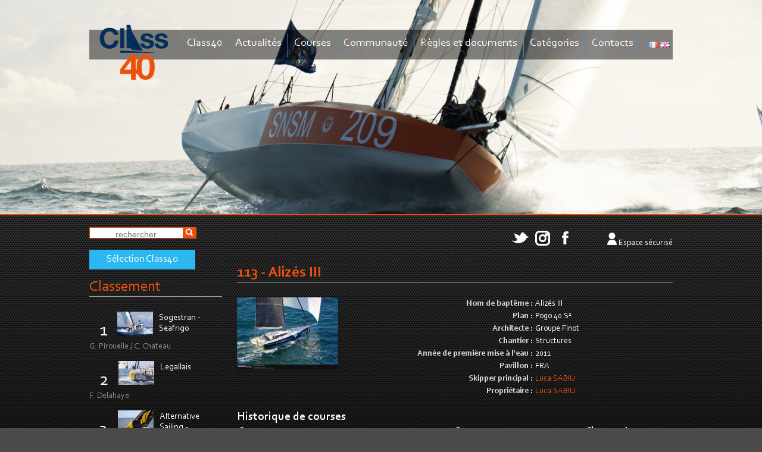

--- FILE ---
content_type: text/html
request_url: https://www.class40.com/fr/bateaux/112-partouche.htm
body_size: 27990
content:


<!DOCTYPE html>
<html lang="fr">

<head>	

	<!--[if IE]>
		
	  <meta http-equiv="X-UA-Compatible" content="IE=edge" />
	<![endif]-->


	
	<title>Alizés III (113) - Class40</title>
	<meta name="keywords" content="Alizés III, 113, Alizés III" />
	<meta name="description" content="Alizés III (113), " />
	<meta name="author" content="Azimut Communication" />
	<meta http-equiv="Content-Type" content="text/html; charset=iso-8859-1" />
	<link rel="shortcut icon" href="../../images/favicon.ico" />
	
	<link rel="alternate" type="application/rss+xml" title="RSS 2.0" href="../../fr/rss" />
	<link rel="stylesheet" href="../../prettyGalerie/css/prettyPhoto.css" type="text/css" media="screen" />
	<link rel="stylesheet" type="text/css" href="../../css/modules.css" />
	<link rel="stylesheet" media="all" type="text/css" title="css" href="../../css/site.css?v=20230127" />	
	
    
	<link rel="stylesheet" type="text/css" href="../../css/menuHorizontal.css" />
	<link rel="stylesheet" type="text/css" href="../../css/menuVertical.css" />
	
	<link rel="stylesheet" type="text/css" href="../../css/calendrierSite.css" media="screen"/>
	
	<link rel="stylesheet" type="text/css" href="../../css/print.css" media="print"/>
	
	<script type="text/javascript" src="https://ajax.googleapis.com/ajax/libs/jquery/1.8.2/jquery.min.js"></script>
	
	<script type="text/javascript">window.jQuery || document.write('<' + 'script src="js/jquery-1.8.2.min.js"><\/script>')</script>
	
	<script type="text/javascript" src="../../fonctions.js"></script>
	<script type="text/javascript" src="../../methodesFlash.js"></script>
	<script type="text/javascript" src="../../calendrier.js"></script>
	<script type="text/javascript" src="../../js/jquery.placeholder.min.js"></script>
	<script type="text/javascript" src="../../js/jquery.innerfade.js"></script>
	<script type="text/javascript" src="../../js/jcarousellite_1.0.1.pack.js"></script>
	
	<script type='text/javascript' src='../../js/aamirafridi-jQuery.Marquee-968c05e/jquery.marquee.min.js'></script>
	<script type="text/javascript">
	<!--
		$().ready(function() {
		    $('input, textarea').placeholder();
		    $('#photos_header').innerfade({
					speed: 2000,
					timeout: 8000,
					containerheight: '360px'
				});
			
		  	});
		  	
		  	
		TwitterAPI = {
		  Statuses: {
		    user_timeline:function(screen_name, count, callback){
			  jQuery.getJSON("../../modules/kameleon/twitter-api/fluxTwitter.php?flux=statuses", callback);
//			  jQuery.getJSON("http://api.twitter.com/1/statuses/user_timeline.json?include_rts=1&amp;screen_name=" + screen_name + "&amp;count="+count+"&amp;cb="+Math.random()+"&amp;callback=?", callback);
		    }
		  }
		};
		window.ify=function(){var entities={'"':'"','&':'&','<':'<','>':'>'};return{"link":function(t){return t.replace(/[a-z]+:\/\/[a-z0-9-_]+\.[a-z0-9-_:~%&\?\/.=]+[^:\.,\)\s*$]/ig,function(m){return'<a href="'+m+'" target="_blank">'+((m.length>25)?m.substr(0,24)+'...':m)+'</a>';});},"at":function(t){return t.replace(/(^|[^\w]+)\@([a-zA-Z0-9_]{1,15})/g,function(m,m1,m2){return m1+'@<a href="https://twitter.com/'+m2+'" target="_blank">'+m2+'</a>';});},"hash":function(t){return t.replace(/(^|[^\w'"]+)\#([a-zA-Z0-9_]+)/g,function(m,m1,m2){return m1+'#<a href="http://search.twitter.com/search?q=%23'+m2+'" target="_blank">'+m2+'</a>';});},"clean":function(tweet){return this.hash(this.at(this.link(tweet)));}};}();
			
				
	function update_twitter(){
		$('#twitter').html("");
	  	TwitterAPI.Statuses.user_timeline("AssoClass40",10,function(json){
		    var content = "";
		    content += '<ul>';
		    $.each(json, function(i){
			    var tweet = ify.clean(this['text']);
			    var d = new Date(this['created_at'].replace(/^\w+ (\w+) (\d+) ([\d:]+) \+0000 (\d+)$/,"$1 $2 $4 $3 UTC"));
			    var h = d.getHours();
			    if (h<10) {h = "0" + h}
			    var m = d.getMinutes();
			    if (m<10) {m = "0" + m}
			    var date_show = d.getDate()+'/'+(d.getMonth()+1)+'/'+d.getFullYear()+' '+h+':'+m;
			    content += '<li>' + tweet + ' (<span>'+date_show+'</span>)</li>';
		    });
		    content += '</ul>';
		    $('#twitter').append(content);
	    
		    $("#twitter").jCarouselLite({
		        visible: 1,
		        vertical: true,
		        auto: 4000,
		        speed: 1000
		    });
		});
	}
	jQuery(document).ready(function($){
		$('.marquee').marquee({
				duration: 10000
			});
	    
	});  	
	-->
	</script>	    
	
	<script type="text/javascript">

  var _gaq = _gaq || [];
  _gaq.push(['_setAccount', 'UA-23015737-1']);
  _gaq.push(['_trackPageview']);

  (function() {
    var ga = document.createElement('script'); ga.type = 'text/javascript'; ga.async = true;
    ga.src = ('https:' == document.location.protocol ? 'https://ssl' : 'http://www') + '.google-analytics.com/ga.js';
    var s = document.getElementsByTagName('script')[0]; s.parentNode.insertBefore(ga, s);
  })();

</script>
</head>


<body onload="">

	
	

	<div id="header">
		<div id="header-conteneur">
			<a href="../index/" id="logoHeader" title="Retour à l'accueil"><img src="../../images/logo.png" alt="" /></a>
		            
	        <div id="menuH">
	        	<ul>
						<li><a href="#">Class40</a>
			<ul class="sousMenu">
				<li><a href="../presentation/">Présentation</a></li>
				<li><a href="../historique/">Historique</a></li>
				<li><a href="../adhesion/">Adhésion</a></li>
				<li><a href="../skippers/">Skippers</a></li>
				<li><a href="../bateaux/">Bateaux</a></li>
				<li><a href="../courses_phares/">Courses phares</a></li>
				<li><a href="../conseil_administration/">Conseil d'administration</a></li>		
			</ul>
		</li>
		<li><a href="../actualites/">Actualités</a></li>		
		<li><a href="#">Courses</a>
			<ul class="sousMenu">
				<li><a href="../calendrier/">Calendrier officiel</a></li>
				<li><a href="../resultats/">Résultats</a></li>
				<li><a href="../courses_ouvertes_class40/">Courses ouvertes aux Class40</a></li>
				<li><a href="../classement/">Championnat</a></li>
				<li><a href="../classement-trophee/">Trophées</a></li>
				<li><a href="../tours-du-monde/">Tours du Monde</a></li>
				<li><a href="../selection-class40/">Sélection Class40</a></li>
				
			</ul>
		</li>
		<li><a href="#">Communauté</a>
			<ul class="sousMenu">
				<li><a href="../annonces/crit2-1-page-1.html">Annonces</a></li>
				<li><a href="../galerie_photos/">Galerie photos</a></li>
				<li><a href="http://www.youtube.com/user/AssoClass40" target="_blank">Vidéos</a></li>
				<li><a href="../comptes_rendus_reunion/">Comptes rendus de réunion</a></li>
				<li><a href="../ils_ont_dit/">Ils ont dit</a></li>
				<li><a href="../faq/">FAQ</a></li>
				<li><a href="../livres-guides/">Livres et Guides</a></li>
				
				<li><a href="#">Réseaux</a>
					<ul class="sousSousMenu">
					<li><a href="https://www.facebook.com/pages/Association-Class40/247766872007" target="_blank">Facebook</a></li>
					<li><a href="http://twitter.com/AssoClass40" target="_blank">Twitter</a></li>
					</ul>	
				</li>
			</ul>
		</li>
		<li ><a href="#">Règles et documents</a><ul class="sousMenu"><li ><a href="../jauge/"  >Jauge</a></li><li ><a href="../regles_classe/"  >Règles de classe</a></li><li ><a href="../documents_ffv_isaf/"  >Documents FFV et World Sailing</a></li><li ><a href="../statuts_reglement/"  >Statuts et règlement</a></li></ul></li>
		<li><a href="#">Catégories</a>
			<ul class="sousMenu">
				<li><a href="#">Sharp</a>
					<ul class="sousSousMenu">
						<li><a href="../sharp-definition/">Définition</a></li>
						<li><a href="../sharp-bateaux/">Bateaux</a></li>
					</ul>
				</li>
				<li><a href="#">Vintage</a>
					<ul class="sousSousMenu">
						<li><a href="../vintage-definition/">Définition</a></li>
						<li><a href="../vintage-bateaux/">Bateaux</a></li>
					</ul>
				</li>	
			</ul>	
		</li>
		<li ><a href="#">Contacts</a><ul class="sousMenu"><li ><a href="../contact/"  >Nous contacter</a></li><li ><a href="../liens/"  >Liens utiles</a></li><li ><a href="../partenaires/"  >Partenaires</a></li></ul></li>
				</ul>
			</div>
	        
<div id="zone_drapeaux">
	<ul>
		
			<li>
				<a href="../../fr/bateaux/" title="francais"><img src="../../images/drapeaux/fr.png" alt="francais" /></a>
			</li>
		
			<li>
				<a href="../../en/bateaux/" title="english"><img src="../../images/drapeaux/en.png" alt="english" /></a>
			</li>
		
	</ul>
</div>

        </div>
        <div id="bandeaux">
        	<div id="photos_header">
        	
		            <div>      
		            	<img src="../../modules/kameleon/imageAccueil.php?img=capturedecran20251205a111357%2Epng&amp;width=1280&amp;height=360" alt="" class="" />
		            	
		            </div>
	
	
		            <div>      
		            	<img src="../../modules/kameleon/imageAccueil.php?img=capturedecran20251205a111339%2Epng&amp;width=1280&amp;height=360" alt="" class="" />
		            	
		            </div>
	
	
		            <div>      
		            	<img src="../../modules/kameleon/imageAccueil.php?img=capturedecran20251205a111935%2Epng&amp;width=1280&amp;height=360" alt="" class="" />
		            	
		            </div>
	
	
		            <div>      
		            	<img src="../../modules/kameleon/imageAccueil.php?img=capturedecran20250122a151357%2Epng&amp;width=1280&amp;height=360" alt="" class="" />
		            	
		            </div>
	
	
		            <div>      
		            	<img src="../../modules/kameleon/imageAccueil.php?img=capturedecran20251205a111454%2Epng&amp;width=1280&amp;height=360" alt="" class="" />
		            	
		            </div>
	
	
		            <div>      
		            	<img src="../../modules/kameleon/imageAccueil.php?img=capturedecran20251205a111153%2Epng&amp;width=1280&amp;height=360" alt="" class="" />
		            	
		            </div>
	
	
		            <div>      
		            	<img src="../../modules/kameleon/imageAccueil.php?img=six245045%2EJPG&amp;width=1280&amp;height=360" alt="" class="" />
		            	
		            </div>
	
	
		            <div>      
		            	<img src="../../modules/kameleon/imageAccueil.php?img=capturedecran20251205a111422%2Epng&amp;width=1280&amp;height=360" alt="" class="" />
		            	
		            </div>
	
	
        	<!--<div ><img src="images/bandeau/zoom_45.jpg" alt="" /></div>
        	<div><img src="images/bandeau/zoom_92.jpg" alt="" /></div>
        	<div><img src="images/bandeau/zoom_95.jpg" alt="" /></div>
        	<div><img src="images/bandeau/zoom_98.jpg" alt="" /></div>
        	<div><img src="images/bandeau/zoom_102.jpg" alt="" /></div>
        	-->
        	
        	</div>
			
        </div>
	</div>
	<div id="header-print" >
		<img src="../../images/logo_print.jpg"  alt="Class40" />
	</div>
	
	<div id="fondConteneur">
	<div id="conteneur">
		
		
		<div id="gauche">
            <form method="post" action="../recherche/">
                <div id="zoneFormRecherche">
                    <input type="text" name="motsRecherche" class="champRecherche" size="14" placeholder="rechercher" /><input type="image" src="../../images/loupe.png"  />
                </div>
            </form>
            
            
            
            
<!--			<a href="?mode=tours-du-monde" class="btn btn-default">Tours du Monde</a><br>-->
			<a href="../selection-class40/" class="btn btn-default">Sélection Class40</a><br>
            
            
            <div class="titre"><a href="../classement/">Classement</a></div>
			

<ul id="classement">


  <!--
   <p class="infosResultat">
      3&nbsp;fiche(s). Page 1/1
   </p>
  -->

 
	<li><div class="rang">1</div>
		
			<div class="photoBateau">
				<img src="../../modules/kameleon/image.php?img=1197%2Ejpg&amp;width=60&amp;height=70" alt="Sogestran - Seafrigo" class="" />
			</div>
		
		<div class="nom_course">Sogestran - Seafrigo</div>
		<div class="separateur"></div>
		<div class="num_course">G. Pirouelle / C. Chateau</div>
		<div class="separateur"></div>
	</li>
 
	<li><div class="rang">2</div>
		
			<div class="photoBateau">
				<img src="../../modules/kameleon/image.php?img=1199%2Ejpg&amp;width=60&amp;height=70" alt="Legallais " class="" />
			</div>
		
		<div class="nom_course">Legallais </div>
		<div class="separateur"></div>
		<div class="num_course">F. Delahaye</div>
		<div class="separateur"></div>
	</li>
 
	<li><div class="rang">3</div>
		
			<div class="photoBateau">
				<img src="../../modules/kameleon/image.php?img=2025196alternativesailinglhostisncrdepartclass402%2Ejpg&amp;width=60&amp;height=70" alt="Alternative Sailing - Construction du Belon " class="" />
			</div>
		
		<div class="nom_course">Alternative Sailing - Construction du Belon </div>
		<div class="separateur"></div>
		<div class="num_course">G. L'Hostis</div>
		<div class="separateur"></div>
	</li>


</ul>


            <div class="titre">Prochaines courses</div>
            <ul id="prochaines_courses">
            	
			<li>
				<div class="date_course">23<br />févr.</div>
				<div class="nom_course"><a href="../courses/334-rorc-caribbean-600.htm" >RORC Caribbean 600</a></div>
			</li>
		
			<li>
				<div class="date_course">3<br />avr.</div>
				<div class="nom_course"><a href="../courses/336-spi-ouest-france-bpgo.htm" >Spi Ouest France BPGO</a></div>
			</li>
		
			<li>
				<div class="date_course">20<br />avr.</div>
				<div class="nom_course"><a href="../courses/345-paprec-600-saint-tropez-.htm" >Paprec 600 Saint Tropez </a></div>
			</li>
		
            </ul>
			
				

        </div>    
		
		<div class="menuReseauxSociaux">
			<a href="https://twitter.com/AssoClass40" target="_blank" class="menuReseauxSociaux-link"><img src="../../images/twitter-white.png" alt="twitter" /></a>
			<a href="https://www.instagram.com/assoclass40/" target="_blank" class="menuReseauxSociaux-link"><img src="../../images/instagram-white.png" alt="instagram" /></a>
			<a href="https://www.facebook.com/Class40-247766872007/" target="_blank" class="menuReseauxSociaux-link"><img src="../../images/facebook-white.png" alt="facebook" /></a>
			
					<div id="espace_securise">
						<img src="../../images/user.png" alt="" /> 
		            	<a href="#" onclick="afficheId('identification');return false;" class="menuReseauxSociaux-link">Espace sécurisé</a>
		            </div>
		            <div id="identification" style="display:none;">
					<div class="close" onclick="afficheId('identification');">X</div>
	                <div class="titre">Identification</div>
	                <form method="post" action="../ident/">
	                    <div id="zoneIdentForm">
	                        <input type="text" name="login" class="champ" size="20" value="" placeholder="login" /><br />
	                        <input type="password" name="pwd" class="champ" size="20" value="" title="mot de passe" placeholder="mot de passe" />&nbsp;
	                        <input type="submit" value="OK" /><br /><br />
	                        <input type="checkbox" name="autologgon" value="1"  /> Rester connecté
	                    </div>
	                </form>
	                <div id="zoneIdentDemande">
	                	<a href="../mdp_perdu/">Mot de passe perdu</a>
	                </div>
	                </div>
				
		</div>
		<div id="corps">
			
	<div class="fiche_bateau">	
	<h1>
		113 - Alizés III
	</h1>
	
	<div class="photo_portrait">
		
			<img src="../../modules/bateaux/image.php?img=112/1138%2Ejpg&width=170" alt=""/>
		
	</div>
	
	<div class="info_identite">
		<table>
			
				<tr>
					<td class="label">Nom de baptême&nbsp;:</td>
					<td>Alizés III</td>
				</tr>
			
				<tr>
					<td class="label">Plan&nbsp;:</td>
					<td>Pogo 40 S²</td>
				</tr>
			
				<tr>
					<td class="label">Architecte&nbsp;:</td>
					<td>Groupe Finot</td>
				</tr>
			
				<tr>
					<td class="label">Chantier&nbsp;:</td>
					<td>Structures</td>
				</tr>
			
				<tr>
					<td class="label">Année de première mise à l'eau&nbsp;:</td>
					<td>2011</td>
				</tr>
			
				<tr>
					<td class="label">Pavillon&nbsp;:</td>
					<td>FRA</td>
				</tr>
			
				<tr>
					<td class="label">Skipper principal&nbsp;:</td>
					<td>
					
						<a href="../skippers/1635-luca-sabiu.htm">Luca SABIU</a><br />
					
					</td>
				</tr>
				
				<tr>
					<td class="label">Propriétaire&nbsp;:</td>
					<td>
					
						<a href="../skippers/1635-luca-sabiu.htm">Luca SABIU</a><br />
					
					</td>
				</tr>
				
			
			
		</table>
	</div>
	<div class="separateur"></div>
	
	<br />
	<h2>Historique de courses</h2>
		<div class="info_courses">
			
<table class="listing">
	<tr>
		<th>Courses</th>
		<th>Coureurs</th>
		<th>Classement</th>
	</tr>

		<tr class="ligne styleA">
			<td style="vertical-align:top;">
				<a href="../courses/156-la-route-du-rhum-destination-guadeloupe.htm">
					La Route du Rhum destination Guadeloupe<br />(04/11/2018)
				</a>
			</td>
			<td style="vertical-align:top;">
				
							<a href="../skippers/1389-william-mathelin-moreaux.htm" style="">
								William MATHELIN MOREAUX
							</a>
						
						<br />
						
			</td>
			<td style="vertical-align:top;">
				16<br /> 21j 18h 52mn 23sec
			</td>
		</tr>

		<tr class="ligne styleB">
			<td style="vertical-align:top;">
				<a href="../courses/155-normandy-channel-race-.htm">
					Normandy Channel Race <br />(27/05/2018)
				</a>
			</td>
			<td style="vertical-align:top;">
				
							<a href="../skippers/1389-william-mathelin-moreaux.htm" style="">
								William MATHELIN MOREAUX
							</a>
						
						<br />
						
							<a href="../skippers/1395-amaury-francois.htm" style="">
								Amaury FRANCOIS
							</a>
						
						<br />
						
			</td>
			<td style="vertical-align:top;">
				18<br /> 7j 05h 24' 37
			</td>
		</tr>

		<tr class="ligne styleA">
			<td style="vertical-align:top;">
				<a href="../courses/174-armen-race-uship.htm">
					ArMen race USHIP<br />(10/05/2018)
				</a>
			</td>
			<td style="vertical-align:top;">
				
							<a href="../skippers/1389-william-mathelin-moreaux.htm" style="">
								William MATHELIN MOREAUX
							</a>
						
						<br />
						
			</td>
			<td style="vertical-align:top;">
				5<br /> 
			</td>
		</tr>

		<tr class="ligne styleB">
			<td style="vertical-align:top;">
				<a href="../courses/172-grand-prix-guyader-.htm">
					Grand Prix Guyader <br />(05/05/2018)
				</a>
			</td>
			<td style="vertical-align:top;">
				
							<a href="../skippers/1389-william-mathelin-moreaux.htm" style="">
								William MATHELIN MOREAUX
							</a>
						
						<br />
						
							<a href="../skippers/1395-amaury-francois.htm" style="">
								Amaury FRANCOIS
							</a>
						
						<br />
						Jean BACHELERIE
						<br />
						Philippe SAUZIERES
						<br />
						
							<a href="../skippers/1424-jay-thompson.htm" style="">
								Jay THOMPSON
							</a>
						
						<br />
						Mathieu LAMBERT
						<br />
						
			</td>
			<td style="vertical-align:top;">
				11<br /> 
			</td>
		</tr>

		<tr class="ligne styleA">
			<td style="vertical-align:top;">
				<a href="../courses/162-rolex-fastnet-race-.htm">
					Rolex Fastnet Race <br />(06/08/2017)
				</a>
			</td>
			<td style="vertical-align:top;">
				
							<a href="../skippers/27-christophe-coatnoan.htm" style="">
								Christophe COATNOAN
							</a>
						
						<br />
						
			</td>
			<td style="vertical-align:top;">
				15<br /> 3 - 12:47:10
			</td>
		</tr>

		<tr class="ligne styleB">
			<td style="vertical-align:top;">
				<a href="../courses/153-normandy-channel-race.htm">
					Normandy Channel Race<br />(14/05/2017)
				</a>
			</td>
			<td style="vertical-align:top;">
				
							<a href="../skippers/1269-fabrice-tropres.htm" style="">
								Fabrice TROPRES
							</a>
						
						<br />
						
							<a href="../skippers/27-christophe-coatnoan.htm" style="">
								Christophe COATNOAN
							</a>
						
						<br />
						
			</td>
			<td style="vertical-align:top;">
				13<br /> 5j 9h 7' 45
			</td>
		</tr>

		<tr class="ligne styleA">
			<td style="vertical-align:top;">
				<a href="../courses/150-cowes-dinard-promo.htm">
					Cowes Dinard (promo)<br />(08/07/2016)
				</a>
			</td>
			<td style="vertical-align:top;">
				
							<a href="../skippers/27-christophe-coatnoan.htm" style="">
								Christophe COATNOAN
							</a>
						
						<br />
						
			</td>
			<td style="vertical-align:top;">
				3<br /> 1j 00h 06min 53sec
			</td>
		</tr>

		<tr class="ligne styleB">
			<td style="vertical-align:top;">
				<a href="../courses/146-rorc-myth-of-malham-promo.htm">
					RORC Myth of Malham (promo)<br />(28/05/2016)
				</a>
			</td>
			<td style="vertical-align:top;">
				
							<a href="../skippers/27-christophe-coatnoan.htm" style="">
								Christophe COATNOAN
							</a>
						
						<br />
						
			</td>
			<td style="vertical-align:top;">
				2<br /> 1 - 14:44:24
			</td>
		</tr>

		<tr class="ligne styleA">
			<td style="vertical-align:top;">
				<a href="../courses/126-rolex-fastnet-race-promo.htm">
					Rolex Fastnet Race (promo)<br />(18/08/2015)
				</a>
			</td>
			<td style="vertical-align:top;">
				
							<a href="../skippers/27-christophe-coatnoan.htm" style="">
								Christophe COATNOAN
							</a>
						
						<br />
						
			</td>
			<td style="vertical-align:top;">
				13<br /> 3j 20h 18mn 18s
			</td>
		</tr>

		<tr class="ligne styleB">
			<td style="vertical-align:top;">
				<a href="../courses/112-la-route-du-rhum---destination-guadeloupe.htm">
					LA ROUTE DU RHUM - DESTINATION GUADELOUPE<br />(02/11/2014)
				</a>
			</td>
			<td style="vertical-align:top;">
				
							<a href="../skippers/27-christophe-coatnoan.htm" style="">
								Christophe COATNOAN
							</a>
						
						<br />
						
			</td>
			<td style="vertical-align:top;">
				DNF<br /> 
			</td>
		</tr>

		<tr class="ligne styleA">
			<td style="vertical-align:top;">
				<a href="../courses/38-rolex-fastnet-race.htm">
					ROLEX FASTNET RACE<br />(11/08/2013)
				</a>
			</td>
			<td style="vertical-align:top;">
				
							<a href="../skippers/27-christophe-coatnoan.htm" style="">
								Christophe COATNOAN
							</a>
						
						<br />
						Ari SEBAG
						<br />
						Jean-Philippe DOM
						<br />
						
			</td>
			<td style="vertical-align:top;">
				9<br /> 3j 11:58:19
			</td>
		</tr>

		<tr class="ligne styleB">
			<td style="vertical-align:top;">
				<a href="../courses/36-les-sables---horta---les-sables.htm">
					LES SABLES - HORTA - LES SABLES<br />(04/07/2013)
				</a>
			</td>
			<td style="vertical-align:top;">
				
							<a href="../skippers/27-christophe-coatnoan.htm" style="">
								Christophe COATNOAN
							</a>
						
						<br />
						François COQUEREL
						<br />
						
			</td>
			<td style="vertical-align:top;">
				12<br /> 14j 00h 21mn 29s
			</td>
		</tr>

		<tr class="ligne styleA">
			<td style="vertical-align:top;">
				<a href="../courses/100-armen-race-course-promo.htm">
					ARMEN RACE (Course promo)<br />(09/05/2013)
				</a>
			</td>
			<td style="vertical-align:top;">
				
							<a href="../skippers/27-christophe-coatnoan.htm" style="">
								Christophe COATNOAN
							</a>
						
						<br />
						François COQUEREL
						<br />
						
			</td>
			<td style="vertical-align:top;">
				6<br /> 
			</td>
		</tr>

		<tr class="ligne styleB">
			<td style="vertical-align:top;">
				<a href="../courses/32-normandy-channel-race.htm">
					NORMANDY CHANNEL RACE<br />(14/04/2013)
				</a>
			</td>
			<td style="vertical-align:top;">
				
							<a href="../skippers/27-christophe-coatnoan.htm" style="">
								Christophe COATNOAN
							</a>
						
						<br />
						
							<a href="../skippers/264-jean-charles-monnet.htm" style="">
								Jean-Charles MONNET
							</a>
						
						<br />
						
			</td>
			<td style="vertical-align:top;">
				DNF<br /> 
			</td>
		</tr>

		<tr class="ligne styleA">
			<td style="vertical-align:top;">
				<a href="../courses/9-transat-quebec---saint-malo.htm">
					TRANSAT QUEBEC - SAINT MALO<br />(22/07/2012)
				</a>
			</td>
			<td style="vertical-align:top;">
				
							<a href="../skippers/27-christophe-coatnoan.htm" style="">
								Christophe COATNOAN
							</a>
						
						<br />
						
							<a href="../skippers/238-etienne-laforgue.htm" style="">
								Etienne LAFORGUE
							</a>
						
						<br />
						Jean-Philippe DOM
						<br />
						
							<a href="../skippers/66-pierre-yves-lautrou.htm" style="">
								Pierre-Yves LAUTROU
							</a>
						
						<br />
						
			</td>
			<td style="vertical-align:top;">
				11<br /> 12j 15h 5m 33s
			</td>
		</tr>

		<tr class="ligne styleB">
			<td style="vertical-align:top;">
				<a href="../courses/7-the-atlantic-cup.htm">
					THE ATLANTIC CUP<br />(11/05/2012)
				</a>
			</td>
			<td style="vertical-align:top;">
				
							<a href="../skippers/27-christophe-coatnoan.htm" style="">
								Christophe COATNOAN
							</a>
						
						<br />
						Ari SEBAG
						<br />
						
							<a href="../skippers/73-eric-galmard.htm" style="">
								Eric GALMARD
							</a>
						
						<br />
						
			</td>
			<td style="vertical-align:top;">
				11<br /> 
			</td>
		</tr>

		<tr class="ligne styleA">
			<td style="vertical-align:top;">
				<a href="../courses/10-rorc-caribbean-600--course-promo.htm">
					RORC Caribbean 600  (course promo)<br />(20/02/2012)
				</a>
			</td>
			<td style="vertical-align:top;">
				
							<a href="../skippers/27-christophe-coatnoan.htm" style="">
								Christophe COATNOAN
							</a>
						
						<br />
						
							<a href="../skippers/73-eric-galmard.htm" style="">
								Eric GALMARD
							</a>
						
						<br />
						
			</td>
			<td style="vertical-align:top;">
				1<br /> 3 j 7h 22mn 10s
			</td>
		</tr>

		<tr class="ligne styleB">
			<td style="vertical-align:top;">
				<a href="../courses/31-transat-jacques-vabre.htm">
					TRANSAT JACQUES VABRE<br />(30/10/2011)
				</a>
			</td>
			<td style="vertical-align:top;">
				
							<a href="../skippers/27-christophe-coatnoan.htm" style="">
								Christophe COATNOAN
							</a>
						
						<br />
						
							<a href="../skippers/238-etienne-laforgue.htm" style="">
								Etienne LAFORGUE
							</a>
						
						<br />
						
			</td>
			<td style="vertical-align:top;">
				8<br /> 28j 16h
			</td>
		</tr>

</table>

		</div>
	</div>



		
		</div>
		
		<div class="separateur"></div>
		
		<div id="footer">Association Class40 - Centre de formation aux métiers de la mer - Allée du frère Maximin - 85 100 Les Sables d’Olonne - France</div>
	</div>
	
	<div id="signature">
		
		<div style="position: absolute;right:0">©2013-2026 <a href="http://www.azimut.net" target="_blank">Azimut Communication</a> - <a href="http://www.azimut.net/solutions_internet" target="_blank">Création sites internet</a> &amp; <a href="http://www.azimut.net/bornes_interactives" target="_blank">Bornes intéractives</a></div>
		<a href="../mentions/">Mentions légales</a> | <a href="../plan_site/">Plan du site</a> | <a href="../contact/">Nous contacter</a> | 
		<a href="../../fr/rss"><img src="../../images/rss.png" alt="RSS" /></a>
	</div>
	</div>
	
	
	
</body>
</html>

--- FILE ---
content_type: text/css
request_url: https://www.class40.com/css/menuHorizontal.css
body_size: 1795
content:
/******************************************************************************/
/****************************   menus dï¿½roulants   ****************************/
/******************************************************************************/
#menuH{
	height:44px;
	background:url(../images/fond_menu.png);
	top:50px;
	padding-top:6px;
	position:relative;
	z-index:2;
}
#menuH ul{

   margin: 0 0 0 154px;
   padding: 0;
   list-style-type: none;
   
}
#menuH li {
   float: left;
   position:relative;
   margin: 0;
   border-right:1px solid #5a88a7;
}
#menuH li a {
   display: block;
   margin: 0;
   padding: 5px 10px 13px 10px;
   font-weight : normal;
   font-size : 19px;
   text-decoration : none;
   color:white;
}
#menuH li a:hover {
   text-decoration : none;
   color:#E9500E;
}
#menuH .sousMenu, #menuH .sousMenu .sousSousMenu {
   display: none;
   position: absolute;
   width: 150px;
   list-style-type: none;
   margin:  0 0 0;
   padding : 0px 0 0px 0;
}
#menuH .sousMenu li, #menuH .sousMenu .sousSousMenu li {
   position: static;
   margin: 0;
   padding: 0;
   width: 150px;
   border:none;
}
#menuH .sousMenu li a, #menuH .sousMenu .sousSousMenu li a {
   display: block;
   font-size : 15px;
   padding: 5px 0px 5px 10px;
   border: 0;
   text-decoration: none;
   background:url(../images/fond_menu.png);
}
#menuH .sousMenu li a:hover, #menuH .sousMenu .sousSousMenu li a:hover {
   text-decoration: none;
   color:#E9500E;
}

/*#menuH .sousMenu .sousSousMenu:before  {content: "<div></div>"}*/

/*sous-menus de niveau 2 et plus*/
#menuH .sousMenu .sousSousMenu {
   margin: -24px 0 0 150px;
}
#menuH .sousMenu .sousSousMenu li {
   
}
/*remplace les javascript => ne fonctionne pas sous ie6 et <*/
#menuH li:hover > .sousMenu { display: block; }
#menuH .sousMenu li:hover > .sousSousMenu { display: block; }

/******************************************************************************/

--- FILE ---
content_type: application/javascript
request_url: https://www.class40.com/fonctions.js
body_size: 6609
content:


/*****************  gestion dynamique de la taille de police  *****************/
/*****************                 ylc 08/2007                *****************/

var MinFontSize = 0.8;
var MaxFontSize = 2.5;
var ActualFontSize = 1;

function modFontSize(step) {
    ActualFontSize += (step/10);
    if (ActualFontSize > MaxFontSize) ActualFontSize = MaxFontSize;
    if (ActualFontSize < MinFontSize) ActualFontSize = MinFontSize;
    document.getElementById('conteneur').style.fontSize = ActualFontSize+'em';
    
}
function afficheId(ident){

    obj=document.getElementById(ident);

    if(obj!=null){
        if(obj.style.display=="") obj.style.display="none";
        else obj.style.display="";
    }
    return false;
}
function ecrireCourriel(part1,part2,libelle){
	if(libelle==null){
		libelle = part1 + "@" + part2;
	}
	document.write("<a href=" + "mail" + "to:" + part1 + "@" + part2 + ">" + libelle + "</a>");
}

function zoomPhoto(urlPhoto) {
	
	var largeur = 0;
	var hauteur = 0;
	if( document.documentElement && ( document.documentElement.clientWidth || document.documentElement.clientHeight ) ) {
		largeur = document.documentElement.clientWidth;
		hauteur = document.documentElement.clientHeight;
	}
	else if( document.body && ( document.body.clientWidth || document.body.clientHeight ) ) {
		largeur = document.body.clientWidth;
		hauteur = document.body.clientHeight;
	}
	else {
		largeur = -1;
		hauteur = -1;
	}
	
		
	var divFondZoomPhoto = document.createElement("div");
	var divZoomPhoto = document.createElement("div");
	var divContenuZoomPhoto = document.createElement("div");
	var divContourZoomPhoto = document.createElement("span");
	
	
	
	divZoomPhoto.setAttribute("id","zoomPhoto");
	divFondZoomPhoto.setAttribute("id","fondZoomPhoto");
	divContenuZoomPhoto.setAttribute("id","contenuZoomPhoto");
	divContourZoomPhoto.setAttribute("id","contourZoomPhoto");
	
	divZoomPhoto.appendChild(divContenuZoomPhoto);
	divContenuZoomPhoto.appendChild(divContourZoomPhoto);
	
			
	var retourLigne = document.createElement("br");
			
			
	var photo = document.createElement("img");
	photo.setAttribute("src",urlPhoto);
	photo.setAttribute("alt","");
	photo.setAttribute("style","max-height:"+(hauteur-100)+"px;height:expression((this.height > "+(hauteur-100)+") ? "+(hauteur-100)+": true)");
	
	
	var lienFermer = document.createElement("a");
	lienFermer.setAttribute("href","javascript:fermerZoomPhoto();");
	lienFermer.setAttribute("onclick","fermerZoomPhoto();");
	lienFermer.innerHTML = "Fermer cette fenêtre";
	var lienFermer2 = document.createElement("a");
	lienFermer2.setAttribute("href","javascript:fermerZoomPhoto();");
	lienFermer2.setAttribute("title","Cliquez pour fermer cette fenêtre");
	lienFermer2.setAttribute("onclick","fermerZoomPhoto();");
	
	
	lienFermer2.appendChild(photo);
	divContourZoomPhoto.appendChild(lienFermer2);	
	divContourZoomPhoto.appendChild(retourLigne);
	divContourZoomPhoto.appendChild(lienFermer);
	
	var premiereDivBody = document.body.getElementsByTagName('div')[0]
	
	document.body.insertBefore(divFondZoomPhoto,premiereDivBody);
	document.body.insertBefore(divZoomPhoto,premiereDivBody);
	
}

function fermerZoomPhoto() {
	document.body.removeChild(document.getElementById("fondZoomPhoto"));
	document.body.removeChild(document.getElementById("zoomPhoto"));
}

/*
* La fonction httpRequest permet de mettre à jour un contenu html
* à l'aide d'une requête XMLHttpRequest.
*
* paramêtres : 
*	- htmlElement : élément HTML dont le contenu devra être mis à jour (objet Element) 
*	- urlToCall : adresse du script à appeler (chaine de caractères)
*	- params : paramêtres à envoyer au script. Doivent être sous la forme d'une query (chaine de caractères)
*
*	Pour executer du code à la fin de la request, redefinir dans la page la méthode toCallAtEndOfRequest()
*/
function httpRequest(htmlElement, urlToCall, params){
	//Création de l'objet XMLHTTPREQUEST
	var xhr_object = null;

	if(window.XMLHttpRequest) // Firefox
		xhr_object = new XMLHttpRequest();
	else if(window.ActiveXObject) // Internet Explorer
		xhr_object = new ActiveXObject("Microsoft.XMLHTTP");
	else { // XMLHttpRequest non supporté par le navigateur
		alert("Votre navigateur ne supporte pas les objets XMLHTTPRequest...");
		return;
	}

	xhr_object.open("POST", urlToCall, true);

	xhr_object.onreadystatechange = function() {
		//alert ("reponse");
		if(xhr_object.readyState == 4){
//			alert("reponse ok");
//			alert(xhr_object.responseText);
			if(htmlElement!=null){
	   			htmlElement.innerHTML= xhr_object.responseText;
			}
   			toCallAtEndOfRequest();
		}
	}

	xhr_object.setRequestHeader("Content-type", "application/x-www-form-urlencoded");
	xhr_object.setRequestHeader("Content-Transfer-Encoding", "iso-8859-1");
	xhr_object.send(params);
}

function toCallAtEndOfRequest(){}
/*************************************************************************************************/

/*
* La fonction createHTTPRequest permet de créer et d'éxécuter une requete http
*
* paramêtres : 
*	- urlToCall : adresse du script à appeler (chaine de caractères)
*	- params : paramêtres à envoyer au script. Doivent être sous la forme d'une query (chaine de caractères)
*   - fonction_at_return : fonction a éxécuter au retour de la requète (doit avoir un parametre, qui sera l'objet xhr)
*   - method : optionnel, par défaut : GET
*
* Element utile à connaitre sur un objet xhr : 
* - xhr_object.readyState : indique l'état de la requette ( 4 indique que tout s'est bien passé)
* - xhr_object.responseText : contenu du retour
*
* exemple de contenu de la fonction_at_return : 
	if(xhr_object.readyState == 4){
		document.getElementById("contenuFicheDetailPoint").innerHTML = xhr_object.responseText;
		document.getElementById('listeFichesOffreHXR').scrollTop = 0;
	}
*
*/
function createHTTPRequest(urlToCall, params, fonction_at_return, method){
	if(!method){method = "GET";}
	//Création de l'objet XMLHTTPREQUEST
	var xhr_object = null;

	if(window.XMLHttpRequest) // Firefox
		xhr_object = new XMLHttpRequest();
	else if(window.ActiveXObject) // Internet Explorer
		xhr_object = new ActiveXObject("Microsoft.XMLHTTP");
	else { // XMLHttpRequest non supporté par le navigateur
		alert("Votre navigateur ne supporte pas les objets XMLHTTPRequest...");
		return;
	}

	xhr_object.open(method, urlToCall, true);

	xhr_object.onreadystatechange = function(){
		fonction_at_return(xhr_object);
	}

	xhr_object.setRequestHeader("Content-type", "application/x-www-form-urlencoded");
	xhr_object.setRequestHeader("Content-Transfer-Encoding", "iso-8859-1");
	xhr_object.send(params);
}